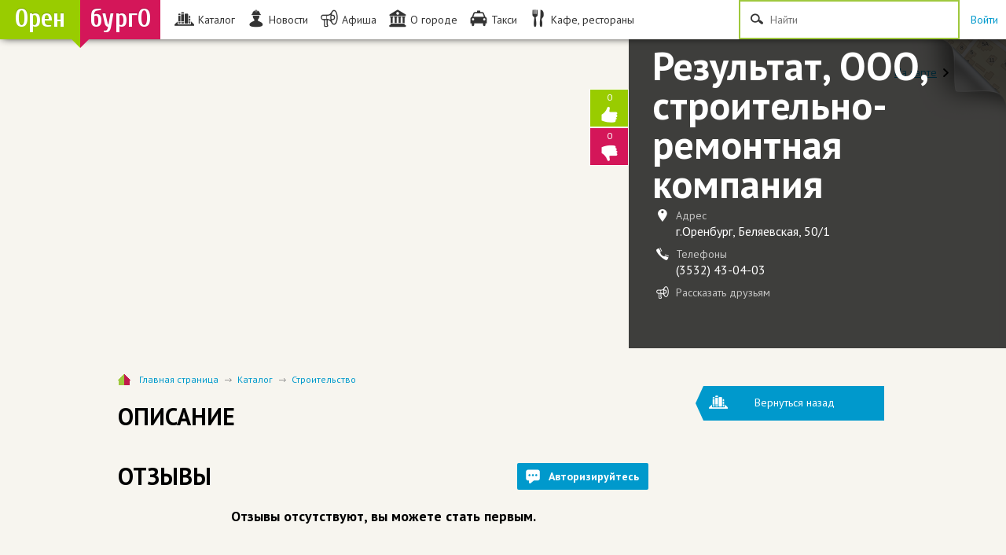

--- FILE ---
content_type: text/html; charset=UTF-8
request_url: https://orenburgo.ru/katalog/uslugi/stroitelstvo/26770-rezultat-ooo-stroitelnoremontnaya-kompaniya.html
body_size: 6191
content:
<!DOCTYPE html><html lang="ru"><head>
<meta http-equiv="Content-Type" content="text/html; charset=utf-8" />
<title>Результат, ООО, строительно-ремонтная компания в Оренбурге отзывы, цены, адрес</title>
<meta name="description" content="Компания Результат, ООО, строительно-ремонтная компания размещена в разделе каталога: Строительство. Организация осуществляет деятельность в городе Санкт-Петербург." />
<meta name="keywords" content="городской портал, Оренбург, каталог, фирмы, магазины, кафе, рестораны, услуги, афиша, кинотеатры, отзывы, адрес, телефоны, авто, банки, банкоматы, госучреждения, дети, бизнес, еда, такси, автосалоны, автозапчасти" />
<link rel="search" type="application/opensearchdescription+xml" href="https://orenburgo.ru/engine/opensearch.php" title="Городской портал Оренбурга" />
<script type="text/javascript" src="/engine/classes/js/jquery.js"></script>
<script type="text/javascript" src="/engine/classes/js/jqueryui.js"></script>
<script type="text/javascript" src="/engine/classes/js/dle_js.js"></script>
<link rel="shortcut icon" href="/templates/Default/images/favicon.ico" />
<link media="screen" href="/templates/Default/style/styles.css" type="text/css" rel="stylesheet" />
<link media="screen" href="/templates/Default/style/font.css" type="text/css" rel="stylesheet" />
<link media="screen" href="/templates/Default/style/engine.css" type="text/css" rel="stylesheet" />
<script data-ad-client="ca-pub-0152081403042734" src="https://pagead2.googlesyndication.com/pagead/js/adsbygoogle.js"></script><script>(adsbygoogle = window.adsbygoogle || []).push({google_ad_client: "ca-pub-0152081403042734",enable_page_level_ads: true});</script>
</head>
<script type="text/javascript">
<!--
var dle_root       = '/';
var dle_admin      = '';
var dle_login_hash = '';
var dle_group      = 5;
var dle_skin       = 'Default';
var dle_wysiwyg    = '0';
var quick_wysiwyg  = '0';
var dle_act_lang   = ["Да", "Нет", "Ввод", "Отмена", "Сохранить", "Удалить", "Загрузка. Пожалуйста, подождите..."];
var menu_short     = 'Быстрое редактирование';
var menu_full      = 'Полное редактирование';
var menu_profile   = 'Просмотр профиля';
var menu_send      = 'Отправить сообщение';
var menu_uedit     = 'Админцентр';
var dle_info       = 'Информация';
var dle_confirm    = 'Подтверждение';
var dle_prompt     = 'Ввод информации';
var dle_req_field  = 'Заполните все необходимые поля';
var dle_del_agree  = 'Вы действительно хотите удалить? Данное действие невозможно будет отменить';
var dle_spam_agree = 'Вы действительно хотите отметить пользователя как спамера? Это приведёт к удалению всех его комментариев';
var dle_complaint  = 'Укажите текст Вашей жалобы для администрации:';
var dle_big_text   = 'Выделен слишком большой участок текста.';
var dle_orfo_title = 'Укажите комментарий для администрации к найденной ошибке на странице';
var dle_p_send     = 'Отправить';
var dle_p_send_ok  = 'Уведомление успешно отправлено';
var dle_save_ok    = 'Изменения успешно сохранены. Обновить страницу?';
var dle_del_news   = 'Удалить статью';
var allow_dle_delete_news   = false;
var dle_search_delay   = false;
var dle_search_value   = '';
$(function(){
	FastSearch();
});
//-->
</script>
    <body class="index-page">
        <header class="fixed">
    <div class="logo">
	<a href="/">
                    <span class="left">Орен</span>
            <span class="right">бургО</span>
                </div>
				</a>

    <div class="nav-menu">
        <a href="/katalog/"><i class="icon-1"></i><span>Каталог</span></a>
        <a href="/news/"><i class="icon-2"></i><span>Новости</span></a>
        <a href="/afisha/"><i class="icon-3"></i><span>Афиша</span></a>
		<a href="/gorod/"><i class="icon-30"></i><span>О городе</span></a>
        <a href="/katalog/taksi/"><i class="icon-9"></i><span>Такси</span></a>
        <a href="/katalog/cafe/"><i class="icon-10"></i><span>Кафе, рестораны</span></a>
        <a href="/katalog/razvlecheniya-i-otdyh/"><i class="icon-11"></i><span>Развлечения</span></a>
        <a href="/katalog/shops/"><i class="icon-12"></i><span>Магазины</span></a>
        <a href="/katalog/sport/"><i class="icon-21"></i><span>Спорт</span></a>
    </div>
    
    <div class="right-blocks">
	
        <div class="search-box icon-6">
            
                     <form method="post" action="/katalog/"  onsubmit="if( document.getElementById( 'BoardSearch' ).value == 'Введите запрос' ) document.getElementById( 'BoardSearch' ).value ='';">
                        <input type="text" id="BoardSearch" name="BoardSearch" value="" placeholder="Найти" />
                    </form>
                     
        </div>
		
                    

<div class="user-menu user-menu_enter">
                <div class="hello">
                    <a href="/soclogin/" class="">Войти</a>
                </div>
				
            </div>
			


            </div>
    
</header>






















		
		
		
		
		
		
		
		
		
		
		
		
		
		
		
		
		
		


<div id='dle-content'><script language="javascript">
$(function(){
 var topPos = $('.floating').offset().top;
  $(window).scroll(function() { 
  var top = $(document).scrollTop(),
      pip = $('footer').offset().top,
      height = $('.floating').outerHeight();
  if (top > topPos && top < pip - height) {$('.floating').addClass('fixed').removeAttr("style");} 
  else if (top > pip - height) {$('.floating').removeClass('fixed').css({'position':'absolute','bottom':'0'});}
  else {$('.floating').removeClass('fixed');}
  });
});

</script>
<div class="top-map-search"><br>
 <a href="/map/"><span>На карте</span></a>
</div>




﻿ <script src="/templates/Default/js/jquery-1.7.1.min.js"></script>
 <section class="photo-slider-wrap" style="margin-top: -68px;">
 
    <div class="slides">
	
<div class="slides-item">
<script type="text/javascript">
var myMap;
ymaps.ready(init);
function init () {
ymaps.geocode('г.Оренбург, Беляевская, 50/1', { results: 1 }).then(function (res) {
var firstGeoObject = res.geoObjects.get(0),
    myMap = new ymaps.Map('map', {
        center: firstGeoObject.geometry.getCoordinates(),
        zoom: 16
    }); 
myMap.behaviors.disable('scrollZoom');
var position = myMap.getCenter();

  
  myMap.setCenter([ position[0], position[1]+0.004 ]);
var myPlacemark = new ymaps.Placemark([ position[0], position[1] ], {  
  
balloonContentBody: [
'<address>',
'<strong>Результат, ООО, строительно-ремонтная компания&nbsp;&nbsp;&nbsp;</strong>',
'<strong><br><br></strong>',
'<strong>г.Оренбург, Беляевская, 50/1&nbsp;&nbsp;&nbsp;</strong>',
'</address>'
].join('  ')
}, {
preset: 'twirl#Icon'
});
myMap.geoObjects.add(myPlacemark);   
});
}

</script>


<div id="map" style="width: 100%; height: 100%"></div>
	
            </div>
			
            </div>
    <!-- slides -->
	
    <div class="info-block-wrap"><br><br><br>
	
	
	
        <div class="info-block">
            <div class="info-title">
                <h1><span class="object-title">Результат, ООО, строительно-ремонтная компания</span></h1>
            </div>
            <ul class="contacts">
                                      
                                                    <li>
                        <i class="icon-35"></i>

                        <p><span>Адрес</span><br />
						г.Оренбург, Беляевская, 50/1
                           
                                                </li>
                       <li>
                        <i class="icon-36"></i>

                        <p class="phone"><span>Телефоны</span><br />
                            (3532) 43-04-03</p>
                    </li>
					
					
                               
                <li>
                    <i class="icon-3"></i>

                    <p><span>Рассказать друзьям</span><br /> 

                    <p><span class="shares-list">
                        <script type="text/javascript">socializ(encodeURIComponent(location.href),encodeURIComponent('Результат, ООО, строительно-ремонтная компания'))</script>
						</span>
                    </p>


                </li>
            </ul>
         
        </div>
    
    </div>

<script>
function you_voted(){
	$("#you-info").stop(true,true).show().html("<h2>Вы уже голосовали</h2>Голосовать дважды у нас запрещено");
	setTimeout(function(){$("#you-info").fadeOut(1000)},2000);
}
function you_voted_error(){
	$("#you-info").stop(true,true).show().html("<h2>Вам нужно войти</h2>Пройдите регистрацию или авторизируйтесь");
	setTimeout(function(){$("#you-info").fadeOut(1000)},2000);
}
$(function(){
	$("#you-plus").live('click',function(){
		$.get("/?do=yourating",{id:$("#you-newsid").val(),like:1},function(data){
			if(data==1){
				var minus = parseInt($("#you-minus").html());
				var plus = parseInt($("#you-plus").html())+1;
				var sum = plus + minus;
				var pp = Math.ceil(plus/sum*100);
				var pm = Math.floor(minus/sum*100);
				$("#you-like").css({width:pp+'%'});
				$("#you-separator").css({left:pp+'%'});
				$("#you-dislike").css({width:pm+'%'});
				$("#you-plus").html(plus);
			}
			if(data==0) you_voted();
			if(data==3) you_voted_error();
		});
		return false;
	});
	$("#you-minus").live('click',function(){
		$.get("/?do=yourating",{id:$("#you-newsid").val(),like:-1},function(data){
			if(data==1){
				var minus = parseInt($("#you-minus").html())+1;
				var plus = parseInt($("#you-plus").html());
				var sum = plus + minus;
				var pp = Math.ceil(plus/sum*100);
				var pm = Math.floor(minus/sum*100);
				$("#you-like").css({width:pp+'%'});
				$("#you-separator").css({left:pp+'%'});
				$("#you-dislike").css({width:pm+'%'});
				$("#you-minus").html(minus);
			}
			if(data==0) you_voted();
			if(data==3) you_voted_error();
		});
		return false;
	});
})
$(document).ready(function(){
	var minus = parseInt($("#you-minus").html());
	var plus = parseInt($("#you-plus").html());
	var sum = plus + minus;
	var pp = Math.ceil(plus/sum*100);
	var pm = Math.floor(minus/sum*100);
	$("#you-like").css({width:pp+'%'});
	$("#you-separator").css({left:pp+'%'});
	$("#you-dislike").css({width:pm+'%'});
});

</script>	
<div id="you-info" class="error-tip" style="display: none;"></div>	
  <div class="thumbs">
  
            <div class="thumbs-up voted-up" >
			 
                <span class="thumbs-up-button " >
				<a href="#" id="you-plus" > 0
                    <i class="icon-7"></i>
                   <span class="thumbs-count"></span><br>
				   </a>
                </span>
				
            </div>
           <div class="thumbs-down voted-down" >
                <span class="thumbs-down-button" >
				<a href="#" id="you-minus"> 0
                    <i class="icon-8"></i>
                    <span class="thumbs-count" ></span>
					</a>
                </span>
				
            </div>
			
			 <input type="hidden" value="26770" id="you-newsid" />
        </div>
		
                    
    </section> 

<section class="container">

	
        <div class="logo-block1">
            
                
            	
		</div>	



    <div class="main-content left">
        <ul class="breadcrumbs">
                            <li><a href="/">Главная страница</a></li>
                            <li><a href="/katalog/">Каталог</a></li>
							<li><a href="/katalog/uslugi/stroitelstvo/">Строительство</a></li>
                           
                    </ul>
        <div class="item-description">
            <h2>Описание</h2>
            <article>
                <p></p>
            </article>
        </div>

        <div class="opinions">
            <h2 class="opinions-title">Отзывы</h2>
		<form method="post" action="" name="AddBoardComment" onsubmit="BoardAddComments(); return false;">

	
		<a href="/soclogin/" class="add-review " data-auth-required>Авторизируйтесь</a>
	



<ul class="opinions-list">
	<div id="board_comments"><div id="BoardCommentsList"></div></div>
</ul>
	<span id="BoardNotComment">
		<center><h4>Отзывы отсутствуют, вы можете стать первым.</h4></center>
	</span>

</form>	
            
           
            <ul class="opinions-list">
                      </ul>
          
        </div>
		</div>
		
		


     
    <aside class="right-sidebar">
	
	
	 
	<br>	
	<a href="javascript:history.back()" class="return-to-catalog">
                    <i class="icon-1"></i>
                    <span class="text">&nbsp;&nbsp;&nbsp;&nbsp;&nbsp;&nbsp;&nbsp;&nbsp;Вернуться назад
                                            </span>
                </a>
				
	<br><br>
	
                    
                   
               		
			<br>
      <div class="advert-unit">

 </div>                                                
	</aside>
    
    <div class="clear"></div>
</section> 
 <section class="in-our-city">
 <div class="container">
            <h2 class="center">В НАШЕМ ГОРОДЕ</h2>
            <ul>
                                <li>
                    <a href="/katalog/avto/" class="icon-25">
                        Авто
                        <span>+</span>
                    </a>
                </li>
                                                <li>
                    <a href="/katalog/banks/" class="icon-19">
                        Банки, банкоматы
                        <span>+</span>
                    </a>
                </li>
                                                <li>
                    <a href="/katalog/gosuchrezhdeniya/" class="icon-30">
                        Гос.учреждения
                        <span>+</span>
                    </a>
                </li>
                                                <li>
                    <a href="/katalog/children/" class="icon-20">
                        Дети
                        <span>+</span>
                    </a>
                </li>
                                                <li>
                    <a href="/katalog/dlya_biznesa/" class="icon-24">
                        Для бизнеса
                        <span>+</span>
                    </a>
                </li>
                                                <li>
                    <a href="/katalog/eda/" class="icon-13">
                        Еда
                        <span>+</span>
                    </a>
                </li>
                       
                            </ul>
            <ul>
			                         <li>
                    <a href="/katalog/zhivotnye/" class="icon-23">
                        Животные
                        <span>+</span>
                    </a>
                </li>
                                                <li>
                    <a href="/katalog/cafe/" class="icon-10">
                        Кафе, бары, рестораны
                        <span>+</span>
                    </a>
                </li>
                                                <li>
                    <a href="/katalog/kvartira_dacha_dom/" class="icon-18">
                        Квартира, дача, дом
                        <span>+</span>
                    </a>
                </li>
                                                <li>
                    <a href="/katalog/krasota_i_zdorov/" class="icon-14">
                        Красота и здоровье
                        <span>+</span>
                    </a>
                </li>
                                                <li>
                    <a href="/katalog/kultura_i_iskusstvo/" class="icon-26">
                        Культура и искусство
                        <span>+</span>
                    </a>
                </li>
                                                <li>
                    <a href="/katalog/shops/" class="icon-12">
                        Магазины
                        <span>+</span>
                    </a>
                </li>
                              
                            </ul>
            <ul>
			                  <li>
                    <a href="/katalog/medicina/" class="icon-17">
                        Медицина
                        <span>+</span>
                    </a>
                </li>
                                                <li>
                    <a href="/katalog/nedvizhimost/" class="icon-22">
                        Недвижимость
                        <span>+</span>
                    </a>
                </li>
                                                <li>
                    <a href="/katalog/obrazovanie/" class="icon-27">
                        Образование
                        <span>+</span>
                    </a>
                </li>
                                                
                                                <li>
                    <a href="/katalog/razvlecheniya-i-otdyh/" class="icon-11">
                        Развлечения и отдых
                        <span>+</span>
                    </a>
                </li>
                                                <li>
                    <a href="/katalog/religiya/" class="icon-32">
                        Религия
                        <span>+</span>
                    </a>
                </li>
                                                <li>
                    <a href="/katalog/sport/" class="icon-21">
                        Спорт
                        <span>+</span>
                    </a>
                </li>
                                               
                                                
                            </ul>
            <ul>
			 <li>
                    <a href="/katalog/taksi/" class="icon-9">
                        Такси
                        <span>+</span>
                    </a>
                </li>
                                                <li>
                    <a href="/katalog/turizm/" class="icon-16">
                        Туризм
                        <span>+</span>
                    </a>
                </li>
                                                <li>
                    <a href="/katalog/uslugi/" class="icon-15">
                        Услуги
                        <span>+</span>
                    </a>
                </li>
                                            </ul>
        </div> 
    </section><script language="javascript" type="text/javascript">hs.align = 'center';
				hs.transitions = ['expand', 'crossfade'];
				hs.addSlideshow({
					interval: 4000,
					repeat: false,
					useControls: true,
					fixedControls: 'fit',
					overlayOptions: {
						opacity: .75,
						position: 'bottom center',
						hideOnMouseOut: true
					}
				});</script>
</ul>
        
    </div> 
</section></div>



     

 
    
       
	   
	   
	   
        </div>
<footer>

  <p id="back-top" style="display: none;">
		<span class="go"><a href="#top"><span><span></a></span>
		<a href="#top"><span>  <b>Наверх</b></span></a>
	</p>
    
   
    <div>
        <div class="logo">
                            <span class="left">Орен</span>
                <span class="right">бургО</span>
                        </div>
        <!-- end logo -->
        <p>© 2016-2020 OrenburgO.ru
<br/>
            Путеводитель по Оренбургу
                    </p>
    </div>
    <ul>
		
        <li><a href="/site.html">О проекте</a></li>
        
        <li><a href="/rss.xml">RSS лента новостей</a></li>
		<li><a href="/pravila.html">Правила пользования</a></li>
		<li><a href="/index.php?action=mobile">Мобильная версия</a></li>
        
    </ul>
    <ul>
         <li><a href="/faq.html">Как пользоваться сайтом</a></li>
        <li><a href="/contacts.html">Контактная информация</a></li>
        <li><a href="/reklama.html">Условия размещения рекламы</a></li>
        <li><a href="/vkatalog.html">Как попасть в каталог?</a></li>
		</ul>
    <ul>
        <li>
            <a class="footer-social-link" href="#">
                <i class="icon-43"></i><span class="footer-social-link-text">Наш фейсбук</span>
            </a>
        </li>
        <li>
            <a class="footer-social-link" href="#">
                <i class="icon-38"></i><span class="footer-social-link-text">Группа ВКонтакте</span>
            </a>
        </li>
        <li>
            <a class="footer-social-link" href="#">
                <i class="icon-39"></i><span class="footer-social-link-text">Пишем в Твиттер</span>
            </a>
        </li>
        <li>
            <a class="footer-social-link" href="#">
                <i class="icon-41"></i><span class="footer-social-link-text">Фоткаем в Инстаграм</span>
            </a>
        </li>
    </ul>

</footer>
<script defer type="text/javascript" src="/templates/Default/js/libs.js"></script>
<script defer type="text/javascript" src="/engine/ajax/board/board.js"></script>
<script defer type="text/javascript" src="/engine/ajax/payments/payments.js"></script>
<script defer src="https://api-maps.yandex.ru/2.1/?load=package.full&lang=ru-RU" type="text/javascript"></script>
<!-- Yandex.Metrika counter --><script defer type="text/javascript"> (function (d, w, c) { (w[c] = w[c] || []).push(function() { try { w.yaCounter31491488 = new Ya.Metrika({ id:31491488, clickmap:true, trackLinks:true, accurateTrackBounce:true, webvisor:true }); } catch(e) { } }); var n = d.getElementsByTagName("script")[0], s = d.createElement("script"), f = function () { n.parentNode.insertBefore(s, n); }; s.type = "text/javascript"; s.async = true; s.src = "https://mc.yandex.ru/metrika/watch.js"; if (w.opera == "[object Opera]") { d.addEventListener("DOMContentLoaded", f, false); } else { f(); } })(document, window, "yandex_metrika_callbacks");</script><noscript><div><img src="https://mc.yandex.ru/watch/31491488" style="position:absolute; left:-9999px;" alt="" /></div></noscript><!-- /Yandex.Metrika counter -->
</body>
</html>

--- FILE ---
content_type: text/html; charset=utf-8
request_url: https://www.google.com/recaptcha/api2/aframe
body_size: 268
content:
<!DOCTYPE HTML><html><head><meta http-equiv="content-type" content="text/html; charset=UTF-8"></head><body><script nonce="Py6StXC3WtzjMej0F7W1aA">/** Anti-fraud and anti-abuse applications only. See google.com/recaptcha */ try{var clients={'sodar':'https://pagead2.googlesyndication.com/pagead/sodar?'};window.addEventListener("message",function(a){try{if(a.source===window.parent){var b=JSON.parse(a.data);var c=clients[b['id']];if(c){var d=document.createElement('img');d.src=c+b['params']+'&rc='+(localStorage.getItem("rc::a")?sessionStorage.getItem("rc::b"):"");window.document.body.appendChild(d);sessionStorage.setItem("rc::e",parseInt(sessionStorage.getItem("rc::e")||0)+1);localStorage.setItem("rc::h",'1769319624640');}}}catch(b){}});window.parent.postMessage("_grecaptcha_ready", "*");}catch(b){}</script></body></html>